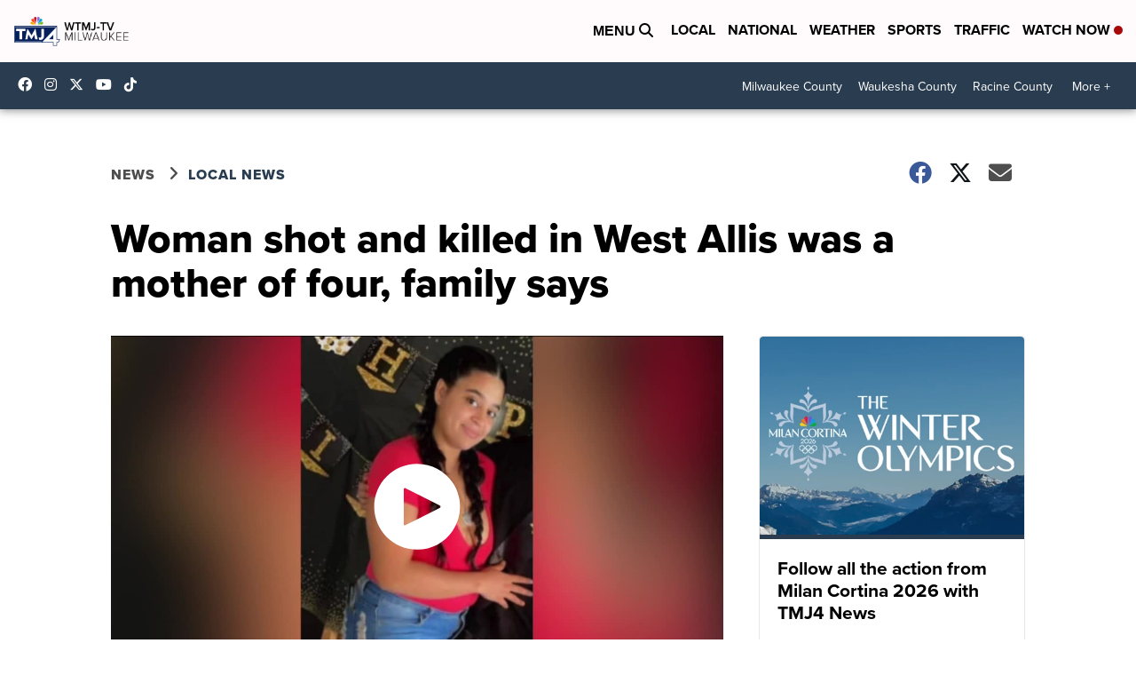

--- FILE ---
content_type: application/javascript; charset=utf-8
request_url: https://fundingchoicesmessages.google.com/f/AGSKWxW7jYTEqClwd2TiDBHCg7GndDg-KCGZWa7hUgBPRWBpwSPBhblRZ8_AF2QOYl9qOGswMJrHCZascgNCkpXTQWT1XeMfVCQYkNVxcS6kdc_22R5rkrkVeItyixalIG_A37zI0--8joeIA8b0AZ4j_chi1pe2xSJtKiMt32IRNVvuVJwVAZPUb6H-4Zo2/_/ads/im2./adnet._adv/300./nativead._468x60.
body_size: -1291
content:
window['c167bdd2-a3e6-43fc-9f8e-de71c0238b28'] = true;